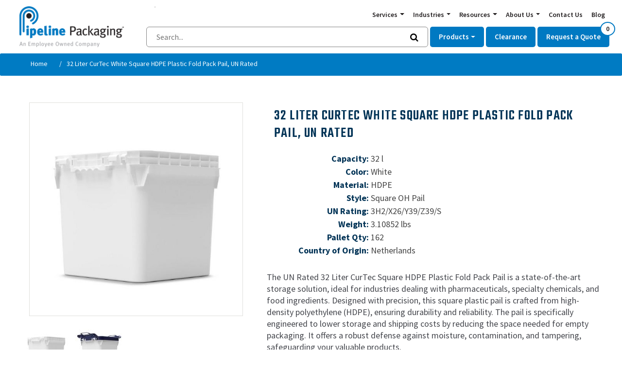

--- FILE ---
content_type: text/html; charset=utf-8
request_url: https://www.pipelinepackaging.com/32-liter-curtec-white-square-hdpe-plastic-fold-pack-pail-un-rated
body_size: 31654
content:
<!DOCTYPE html><html lang="en" dir="ltr" class="html-product-details-page"><head><style>.async-hide{opacity:0!important}</style><script>(function(n,t,i,r,u,f,e){t.className+=" "+i;f.start=1*new Date;f.end=e=function(){t.className=t.className.replace(RegExp(" ?"+i),"")};(n[r]=n[r]||[]).hide=f;setTimeout(function(){e();f.end=null},u);f.timeout=u})(window,document.documentElement,"async-hide","dataLayer",4e3,{"GTM-T5DXT83":!0})</script><title>32 Liter CurTec White Square HDPE Plastic Fold Pack Pail, UN Rated. Pipeline Packaging</title><meta charset="UTF-8"><meta name="description" content="This 32 Liter CurTec Square HDPE Plastic Fold Pack Pail, is perfect for pharmaceuticals, chemicals, and food ingredients. Offering an 8.5-gallon capacity, low moisture vapor transmission, UN certification, and a tamper-evident design. Tapered for efficient storage, with a fold-to-close mechanism for enhanced security. Dark blue lid sold separately. Ideal for businesses needing durable, space-saving packaging solutions. Contact Pipeline Packaging for support and guidance."><meta name="keywords" content="32 liter curtec white square hdpe plastic fold pack pail un rated"><meta name="generator" content="nopCommerce"><meta name="viewport" content="width=device-width, initial-scale=1"><script>(function(n,t,i,r,u){n[r]=n[r]||[];n[r].push({"gtm.start":(new Date).getTime(),event:"gtm.js"});var e=t.getElementsByTagName(i)[0],f=t.createElement(i),o=r!="dataLayer"?"&l="+r:"";f.async=!0;f.src="https://www.googletagmanager.com/gtm.js?id="+u+o;e.parentNode.insertBefore(f,e)})(window,document,"script","dataLayer","GTM-T5DXT83")</script><noscript><img src="https://www.webtraxs.com/webtraxs.php?id=wt-5b68e2b6-4923-4dbc-ae8d-fa77baf08a5e&amp;st=img" alt=""></noscript><meta property="og:type" content="product"><meta property="og:title" content="32 Liter CurTec White Square HDPE Plastic Fold Pack Pail, UN Rated"><meta property="og:description" content="This 32 Liter CurTec Square HDPE Plastic Fold Pack Pail, is perfect for pharmaceuticals, chemicals, and food ingredients. Offering an 8.5-gallon capacity, low moisture vapor transmission, UN certification, and a tamper-evident design. Tapered for efficient storage, with a fold-to-close mechanism for enhanced security. Dark blue lid sold separately. Ideal for businesses needing durable, space-saving packaging solutions. Contact Pipeline Packaging for support and guidance."><meta property="og:image" content="https://www.pipelinepackaging.com/images/thumbs/0032055_32-liter-curtec-white-square-hdpe-plastic-fold-pack-pail-un-rated_550.jpeg"><meta property="og:image:url" content="https://www.pipelinepackaging.com/images/thumbs/0032055_32-liter-curtec-white-square-hdpe-plastic-fold-pack-pail-un-rated_550.jpeg"><meta property="og:url" content="https://www.pipelinepackaging.com/32-liter-curtec-white-square-hdpe-plastic-fold-pack-pail-un-rated"><meta property="og:site_name" content="Pipeline Packaging"><meta property="twitter:card" content="summary"><meta property="twitter:site" content="Pipeline Packaging"><meta property="twitter:title" content="32 Liter CurTec White Square HDPE Plastic Fold Pack Pail, UN Rated"><meta property="twitter:description" content="This 32 Liter CurTec Square HDPE Plastic Fold Pack Pail, is perfect for pharmaceuticals, chemicals, and food ingredients. Offering an 8.5-gallon capacity, low moisture vapor transmission, UN certification, and a tamper-evident design. Tapered for efficient storage, with a fold-to-close mechanism for enhanced security. Dark blue lid sold separately. Ideal for businesses needing durable, space-saving packaging solutions. Contact Pipeline Packaging for support and guidance."><meta property="twitter:image" content="https://www.pipelinepackaging.com/images/thumbs/0032055_32-liter-curtec-white-square-hdpe-plastic-fold-pack-pail-un-rated_550.jpeg"><meta property="twitter:url" content="https://www.pipelinepackaging.com/32-liter-curtec-white-square-hdpe-plastic-fold-pack-pail-un-rated"><link rel="stylesheet" href="https://fonts.googleapis.com/css?family=Source+Sans+Pro:400,500,600,700|Teko:400,500,600,700"><link rel="stylesheet" href="https://cdn.jsdelivr.net/npm/bootstrap@4.6.1/dist/css/bootstrap.min.css"><link rel="stylesheet" href="/css/duv9oavirw6gb8i_5c3czw.styles.css?v=AMkvYdKT9IqAFybdmmG5Z30rBbk"><link rel="canonical" href="https://www.pipelinepackaging.com/32-liter-curtec-white-square-hdpe-plastic-fold-pack-pail-un-rated"><link rel="apple-touch-icon" sizes="57x57" href="/Themes/pipelinepackaging/content/images/apple-touch-icon-57x57.png"><link rel="apple-touch-icon" sizes="60x60" href="/Themes/pipelinepackaging/content/images/apple-touch-icon-60x60.png"><link rel="apple-touch-icon" sizes="72x72" href="/Themes/pipelinepackaging/content/images/apple-touch-icon-72x72.png"><link rel="apple-touch-icon" sizes="76x76" href="/Themes/pipelinepackaging/content/images/apple-touch-icon-76x76.png"><link rel="apple-touch-icon" sizes="114x114" href="/Themes/pipelinepackaging/content/images/apple-touch-icon-114x114.png"><link rel="apple-touch-icon" sizes="120x120" href="/Themes/pipelinepackaging/content/images/apple-touch-icon-120x120.png"><link rel="apple-touch-icon" sizes="144x144" href="/Themes/pipelinepackaging/content/images/apple-touch-icon-144x144.png"><link rel="apple-touch-icon" sizes="152x152" href="/Themes/pipelinepackaging/content/images/apple-touch-icon-152x152.png"><link rel="apple-touch-icon" sizes="180x180" href="/Themes/pipelinepackaging/content/images/apple-touch-icon-180x180.png"><link rel="icon" type="image/png" href="/Themes/pipelinepackaging/content/images/favicon-16x16.png" sizes="16x16"><link rel="icon" type="image/png" href="/Themes/pipelinepackaging/content/images/favicon-32x32.png" sizes="32x32"><link rel="icon" type="image/png" href="/Themes/pipelinepackaging/content/images/favicon-96x96.png" sizes="96x96"><link rel="icon" type="image/png" href="/Themes/pipelinepackaging/content/images/android-chrome-192x192.png" sizes="192x192"><meta name="msapplication-square70x70logo" content="/Themes/pipelinepackaging/content/images/smalltile.png"><meta name="msapplication-square150x150logo" content="/Themes/pipelinepackaging/content/images/mediumtile.png"><meta name="msapplication-wide310x150logo" content="/Themes/pipelinepackaging/content/images/widetile.png"><meta name="msapplication-square310x310logo" content="/Themes/pipelinepackaging/content/images/largetile.png"><!--[if lt IE 9]><script src="https://oss.maxcdn.com/html5shiv/3.7.2/html5shiv.min.js"></script><script src="https://oss.maxcdn.com/respond/1.4.2/respond.min.js"></script><![endif]--><meta name="google-site-verification" content="GPjW9WgS7PVKSm3gxaOeRdrI7p-SiWOEgdujHIjjlPM"><body><a href="#main" class="sr-only">Skip to Content</a><noscript><iframe src="https://www.googletagmanager.com/ns.html?id=GTM-T5DXT83" height="0" width="0" style="display:none;visibility:hidden"></iframe></noscript><div class="ajax-loading-block-window" style="display:none"></div><div id="dialog-notifications-success" title="Notification" style="display:none"></div><div id="dialog-notifications-error" title="Error" style="display:none"></div><div id="dialog-notifications-warning" title="Warning" style="display:none"></div><div id="bar-notification" class="bar-notification-container" data-close="Close"></div><!--[if lte IE 8]><div style="clear:both;height:59px;text-align:center;position:relative"><a href="http://www.microsoft.com/windows/internet-explorer/default.aspx" target="_blank"> <img src="/Themes/PipelinePackaging/Content/images/ie_warning.jpg" height="42" width="820" alt="You are using an outdated browser. For a faster, safer browsing experience, upgrade for free today."> </a></div><![endif]--><div class="master-wrapper-page"><div class="header" role="navigation"><div class="header-upper"><div class="header-links-wrapper"><div class="container-fluid"><div class="row"><div class="col-sm-12"></div><div class="col-sm-12 link--container"><div id="flyout-cart" class="flyout-cart"><div class="mini-shopping-cart"><div class="count">You have no items in your shopping cart.</div></div></div></div></div></div></div></div></div><header role="banner"><div class="header"><div class="left"><a href="/"><img src="/Themes/PipelinePackaging/Content/images/logo-pipeline-employee.png"></a></div><div class="right"><div class="navbar-toggle collapsed navbar-toggler-icon" data-toggle="collapse" data-target="#mobile-menu"></div><div class="top"><nav class="innis-top-nav"><ul class="innis-top-menu"><li class="item dropdown-plain"><span class="link dropdown-toggle" id="navbarDrop-129" role="button" data-toggle="dropdown" aria-haspopup="true" aria-expanded="false"> Services </span><ul class="dropdown-menu" aria-labelledby="navbarDrop-129"><li class="item drop-item"><a class="drop-link" href="/custom-industrial-packaging">Custom Packaging and Assembly Services</a><li class="item drop-item"><a class="drop-link" href="/package-testing-and-engineering">Engineering and Testing</a><li class="item drop-item"><a class="drop-link" href="/global-packaging-sourcing">Global Sourcing</a><li class="item drop-item"><a class="drop-link" href="/packaging-inventory-management">Inventory Management</a><li class="item drop-item"><a class="drop-link" href="/packaging-logistics">Warehousing and Logistics</a></ul><li class="item dropdown-plain"><span class="link dropdown-toggle" id="navbarDrop-135" role="button" data-toggle="dropdown" aria-haspopup="true" aria-expanded="false"> Industries </span><ul class="dropdown-menu" aria-labelledby="navbarDrop-135"><li class="item drop-item"><a class="drop-link" href="/agricultural-packaging">Agricultural, Farm, Lawn and Garden</a><li class="item drop-item"><a class="drop-link" href="/automotive-packaging">Automotive Aftermarket</a><li class="item drop-item"><a class="drop-link" href="/beverage-packaging">Beverage Packaging</a><li class="item drop-item"><a class="drop-link" href="/cannabis-packaging">Cannabis, Hemp, and CBD</a><li class="item drop-item"><a class="drop-link" href="/environmental-and-industrial-services">Environmental and Industrial Services</a><li class="item drop-item"><a class="drop-link" href="/food-packaging">Food Packaging</a><li class="item drop-item"><a class="drop-link" href="/hazmat-packaging-environmental-packaging">HAZMAT and Environmental</a><li class="item drop-item"><a class="drop-link" href="/cleaning-products-packaging">Household Chemicals and Cleaners</a><li class="item drop-item"><a class="drop-link" href="/chemical-packaging">Industrial Chemicals and Cleaners</a><li class="item drop-item"><a class="drop-link" href="/can-packaging">Liquors, Spirits, Wines and Beers</a><li class="item drop-item"><a class="drop-link" href="/medical-packaging">Medical and Scientific</a><li class="item drop-item"><a class="drop-link" href="/paint-packaging">Paints, Coatings, Adhesives and Inks</a><li class="item drop-item"><a class="drop-link" href="/wholesale-cosmetic-packaging">Personal Health and Beauty</a><li class="item drop-item"><a class="drop-link" href="/veterinary-packaging">Pet and Vet</a></ul><li class="item dropdown-plain"><span class="link dropdown-toggle" id="navbarDrop-147" role="button" data-toggle="dropdown" aria-haspopup="true" aria-expanded="false"> Resources </span><ul class="dropdown-menu" aria-labelledby="navbarDrop-147"><li class="item drop-item"><a class="drop-link" href="/pipeline-packaging-catalogs">Pipeline Packaging Catalogs</a><li class="item drop-item"><a class="drop-link" href="/industry-links">Industry links</a><li class="item drop-item"><a class="drop-link" href="/sustainable-packaging">Sustainable Packaging</a><li class="item drop-item"><a class="drop-link" href="/un-markings-for-hazardous-materials">UN Markings for Hazardous Materials</a><li class="item drop-item"><a class="drop-link" href="/bottle-closures-cap-liners-guide">Bottle Closures and Cap Liners Guide</a><li class="item drop-item"><a class="drop-link" href="/cap-and-neck-finishes">Cap and Neck Finishes</a><li class="item drop-item"><a class="drop-link" href="/closing-tool-repair-and-loan">Closing Tool Repair and Loan</a><li class="item drop-item"><a class="drop-link" href="/f-style-metal-cans">F-Style Metal Cans</a><li class="item drop-item"><a class="drop-link" href="/interior-coatings-linings-for-steel-pails-and-drums">Interior Coatings/Linings for Steel Pails and Drums</a></ul><li class="item dropdown-plain"><span class="link dropdown-toggle" id="navbarDrop-154" role="button" data-toggle="dropdown" aria-haspopup="true" aria-expanded="false"> About Us </span><ul class="dropdown-menu" aria-labelledby="navbarDrop-154"><li class="item drop-item"><a class="drop-link" href="/about-pipeline">About Pipeline</a><li class="item drop-item"><a class="drop-link" href="https://75a8076a.flowpaper.com/PipelineCapabilitiesBrochureMay2024Update/">Our Capabilities</a><li class="item drop-item"><a class="drop-link" href="/careers-2">Careers</a><li class="item drop-item"><a class="drop-link" href="/esop">Employee Stock Ownership Plan</a><li class="item drop-item"><a class="drop-link" href="/faqs">FAQs</a><li class="item drop-item"><a class="drop-link" href="/leadership-team">Leadership Team</a><li class="item drop-item"><a class="drop-link" href="/our-people">Good People at the Core</a><li class="item drop-item"><a class="drop-link" href="/our-promise">Our Promise</a><li class="item drop-item"><a class="drop-link" href="/pipeline-locations">Pipeline Locations</a><li class="item drop-item"><a class="drop-link" href="/iso-certification">ISO Certificate</a><li class="item drop-item"><a class="drop-link" href="/terms-conditions-of-sale">Terms &amp; Conditions of Sale</a></ul><li class="item"><a class="link" href="/contactus">Contact Us</a><li class="item"><a class="link" href="/blog">Blog</a></ul></nav></div><div class="bottom"><form method="get" class="header-search-form" action="/search-results"><div class="header-search-bar-wrapper"><input name="query" type="search" placeholder="Search..." class="headerSearchBox" autocomplete="off"> <button type="submit" class="headerSearchBoxBtn"><i class="fa fa-search"></i></button></div></form><nav class="innis-main-nav"><ul class="innis-main-menu"><li class="item"><span class="link dropdown-toggle" id="navbarDrop-127" data-toggle="dropdown" aria-haspopup="true" aria-expanded="false"> Products </span><div class="dropdown-menu category-menu" onclick="event.stopPropagation()" aria-labelledby="navbarDrop-127"><div class="container-fluid"><ul class="row"><li class="col col-6 col-md-4 col-lg-2 drop-item"><div class="col-wrapper"><div class="hide-on-home-page"><h2 class="text-center"><img class="img-fluid" style="display:block;margin-left:auto;margin-right:auto" src="/Images/uploaded/category/bottles-header.jpg" alt="Grouping of bottles" width="1000" height="375"></h2><h2 class="lead text-center">Bottles and Jars</h2><p><strong>Wholesale Bottles and Jars from a Global Network of Distributors</strong><p>For over three decades, Pipeline Packaging has been a leading distributor of wholesale bottles and jars. Our people bring the knowledge and experience to help you overcome any wholesale bottle and jar packaging and shipping challenge, especially since Pipeline is an employee-owned company. Because Pipeline Packaging has a distributor network of over 300 global sources, we can offer you wholesale bottles and jars with competitive pricing and a breadth of choice. Unlike manufacturers, we provide a great deal of flexibility through our core services, allowing you to customize and custom-palletize your bottle or jar order. We also offer just-in-time delivery, custom packaging design, hazardous material shipping, and much more.<p>Our wide selection of aluminum, glass and plastic containers provides the solution you seek. And if you don’t find what you need, call our team of experts who can customize an order and find unique solutions from our distributor network. Customers with larger orders can take advantage of deeply discounted wholesale pricing, and all customers receive fast shipping. You can trust Pipeline Packaging to fulfill your wholesale bottles and jars requirements no matter what industry.<p><strong>Bottles</strong><p>Whether you need <a href="https://www.pipelinepackaging.com/pharmaceuticalnutraceutical">pharmaceutical glass</a>, <a href="https://www.pipelinepackaging.com/Foods-and-Flavorings">food-grade packaging</a> or <a href="https://www.pipelinepackaging.com/Industrial-Chemicals-and-Cleaners">industrial </a>containers, Pipeline Packaging has access to thousands of bottle options.  From Boston Rounds, sauce bottles, honey bear bottles, F-Styles, beer bottles, and many more. Our material option of aluminum, glass and plastic expands the list of options significantly.<p>No Matter what you’re putting in those bottles, you can be sure to find a compatible material with our <a href="https://www.pipelinepackaging.com/chemical-resistance-guide">Chemical Resistance Guide</a>.  We also stock different color options for those that need an opaquer bottle for UV protection or want a clearer option for product display. Find the right fit by shopping our extensive inventory of bottles.<p><strong>Jars</strong><p>From small glass jars carrying honey and mayo to wide-mouth plastic jars for the healthcare industry, Pipeline Packaging has a wide selection of jars.<p>Select from multiple styles and customizable options:<ul><li>Plastic: Our plastic options include PP Plastic Jars (Polypropylene), HDPE Plastic Jars (High-Density Polyethylene), PVC Plastic Jars (Polyvinyl Chloride), and PET Plastic Jars (Polyethylene Terephthalate).<li>Glass: Our glass options include French square, economy, straight-sided, paragon, and mason jars.<li>Aluminum</ul><p>Our vast inventory of wholesales bottles and jars is provided below. Once you’ve found what you’re seeking, add it to our Get a Quote cart and one of our team members will be in touch quickly.</div><div id="carousel-9bvehyt837" class="carousel slide carousel-fade mb-4 hide-on-category-page" data-ride="carousel" data-interval="3000" data-pause="false"><div class="carousel-inner"><div class="carousel-item active"><a href="/bottles-jars"><img class="w-100 d-block rounded-circle" src="/images/uploaded/product-bottles-1.jpg" alt="Slide Image"></a></div><div class="carousel-item"><a href="/bottles-jars"><img class="w-100 d-block rounded-circle" src="/images/uploaded/product-bottles-2.jpg" alt="Slide Image"></a></div></div></div><div class="content hide-on-category-page"><p>Including both glass and plastic options, Pipeline has bottles and jars for any application. Common options include pharmaceutical glass, food grade packaging and industrial containers.</div><div class="title"><a href="/bottles-jars" style="color:#000;font-size:16px;font-weight:700">Bottles &amp; Jars</a></div><ul class="sub-items"><li class="item"><a class="drop-link" href="/aluminum-bottles">Aluminum Bottles</a><li class="item"><a class="drop-link" href="/glass-bottles-jars">Glass Bottles &amp; Jars</a><li class="item"><a class="drop-link" href="/plastic-bottles-jars">Plastic Bottles &amp; Jars</a></ul></div><li class="col col-6 col-md-4 col-lg-2 drop-item"><div class="col-wrapper"><div class="hide-on-home-page"><p><img class="img-fluid" src="/Images/uploaded/category/cans-header.jpg" alt="cans header" width="1000" height="384"><h2 class="lead text-center">Plastic Cans, Metal Cans, and Overseal Rings</h2><p><strong>Wholesale Metal and Plastic Cans from a Global Network of Distributors</strong><p>For over 30 years, Pipeline Packaging has been a leading distributor of wholesale metal and plastic cans. Our team brings the expertise to help you find the perfect container for your needs.<p>Our extensive inventory includes of metal and plastic cans, tins, and containers. Designed for flexibility, we provide just-in-time delivery, custom packaging, and palletizing to meet your specific requirements. Our expert team can leverage our global distributor network to source specialized or uncommon packaging solutions tailored to your needs.<p>Enjoy competitive wholesale pricing and fast shipping on every order. Pipeline Packaging proudly serves industries of all kinds, offering the flexibility and convenience that manufacturers can’t match. Beyond distribution, we provide a range of value-added services, including custom packaging design, hazardous material shipping solutions, package engineering, and more.<p>Trust Pipeline Packaging to deliver the metal and plastic can solutions your business needs. Call us today to learn more or explore our extensive product selection online!<section id="metal-plastic-cans"><h2>Metal and Plastic Cans</h2><p>Metal cans are essential in industries such as automotive, paint, and coatings. Pipeline Packaging offers an extensive selection, including metal paint cans, F-Style cans, hybrid round cans, and aluminum cans—perfect for a variety of uses, even contributing to 60% of total beer sales. Whatever your industry, you’ll find a packaging solution in our vast inventory.<ul><li><strong>Metal Cans:</strong> High-quality options for durable and reliable packaging across industries.<li><strong>Plastic Cans:</strong> One of the largest inventories of wholesale plastic cans, featuring materials like HDPE, PET, and PVC to suit your specific needs. For application details, explore our <a href="/resources/plastic-cans">online resources</a> or contact our experts for personalized assistance.</ul><p>Pipeline Packaging is a dependable supplier for all your packaging needs. For specialized items, like aluminum cans that dominate the beverage industry, we’ve helped customers secure reliable supply chains.&nbsp;<p>With Pipeline Packaging, you’ll experience unmatched reliability and service.&nbsp;<p>When your audience sees your brand’s packaging, it should be love at first sight. Let our experts help you choose from an extensive range of metal and plastic cans to elevate your product’s presentation.</section><p>&nbsp;</div><div id="carousel-9bvehyt837" class="carousel slide carousel-fade mb-4 hide-on-category-page" data-ride="carousel" data-interval="3000" data-pause="false"><div class="carousel-inner"><div class="carousel-item active"><a href="/cans"><img class="w-100 d-block rounded-circle" src="/images/uploaded/product-cans-1.jpg" alt="Slide Image"></a></div><div class="carousel-item"><a href="/cans"><img class="w-100 d-block rounded-circle" src="/images/uploaded/product-cans-2.jpg" alt="Slide Image"></a></div></div></div><div class="content hide-on-category-page"><p>Metal and hybrid plastic cans are a mainstay in the automotive and coatings industries. We have metal paint cans, f-style cans, hybrid round cans, aluminum cans and more.</div><div class="title"><a href="/cans" style="color:#000;font-size:16px;font-weight:700">Cans</a></div><ul class="sub-items"><li class="item"><a class="drop-link" href="/plastic-cans">Plastic Cans</a><li class="item"><a class="drop-link" href="/metal-cans">Metal Cans</a><li class="item"><a class="drop-link" href="/can-accessories">Can Accessories</a><li class="item"><a class="drop-link" href="/can-lids-covers">Can Lids &amp; Covers</a></ul></div><li class="col col-6 col-md-4 col-lg-2 drop-item"><div class="col-wrapper"><div class="hide-on-home-page"><p><img class="img-fluid" src="/Images/uploaded/category/closures-all.jpg" alt="closures header image" width="1000" height="384"><h2 class="text-center lead">Caps, Pumps and Sprayers</h2><p><strong>Bulk Caps, Pumps and Sprayers from a Leading Team of Experts</strong><p>For over 30 years, Pipeline Packaging has been a leading distributor of bulk caps, pumps, and sprayers. Our experienced team is dedicated to helping you find options that meet your precise specifications.<p>We offer a wide selection of caps, pumps, and sprayers, inventoried for just-in-time delivery, and custom-designed options when necessary. If you don’t find what you need on our website, our experts can engineer a solution or leverage our network of over 300 distributors to find what you require.<p><strong>Caps and Lid Closures</strong><p>Closures are critical in packaging, affecting the product's styling, dispensing method, and protection level. Pipeline Packaging’s experts will guide you through testing closures with both the package and product to ensure compatibility. For a helpful guide to selecting the correct <a href="https://www.pipelinepackaging.com/bottle-closures-cap-liners-guide">closures and liners</a>, click here.<p>Find a broad selection, from plastic caps and lid closures to metal facets and plugs, with safety features like screw caps, tamper-proof seals, and sealed-for-your-protection options. Unsure of the correct size and "twist" for your closure? Click here for our <a href="https://www.pipelinepackaging.com/cap-and-neck-finishes">cap and neck finishes guide</a>.<p><strong>Sprayers</strong><p>Mist and trigger sprayers are ideal for dispensing a variety of products and are useful in the agricultural, lawn and garden, automotive, and household cleaner industries. Whether you need fine mist, chemical resistance, or trigger sprayers, Pipeline Packaging has you covered. Discover the benefits of trigger spray bottles <a href="https://www.pipelinepackaging.com/the-benefits-of-trigger-spray-bottles-for-packaging-products">here</a>.<p><strong>Pumps</strong><p>Lotion and foamer pumps are perfect for the <a href="https://www.pipelinepackaging.com/wholesale-cosmetic-packaging">health and beauty industry</a>. They provide even distribution without handling or opening the bottle, reducing mess. Foamer pumps offer numerous benefits, including improved product lifespan. Learn more about the benefits of foamer pumps <a href="https://www.pipelinepackaging.com/3-ways-foamer-pumps-improve-the-user-experience-for-cleaning-and-hba-products">here</a>.</div><div id="carousel-9bvehyt837" class="carousel slide carousel-fade mb-4 hide-on-category-page" data-ride="carousel" data-interval="3000" data-pause="false"><div class="carousel-inner"><div class="carousel-item active"><a href="/caps-pumps-sprayers"><img class="w-100 d-block rounded-circle" src="/images/uploaded/product-sprays-1.jpg" alt="Slide Image"></a></div><div class="carousel-item"><a href="/caps-pumps-sprayers"><img class="w-100 d-block rounded-circle" src="/images/uploaded/product-sprays-2.jpg" alt="Slide Image"></a></div></div></div><div class="content hide-on-category-page"><p>Our selection includes mist and trigger sprayers, perfect for the agricultural, lawn and garden, automotive, and household cleaner industries, as well as lotion and foam pumps, ideal for the health and beauty industry. Additionally, we offer metal and plastic closures with various safety features.</div><div class="title"><a href="/caps-pumps-sprayers" style="color:#000;font-size:16px;font-weight:700">Caps, Pumps, &amp; Sprayers</a></div><ul class="sub-items"><li class="item"><a class="drop-link" href="/caps-closures">Caps &amp; Closures</a><li class="item"><a class="drop-link" href="/dispensing-pumps-2">Dispensing Pumps</a><li class="item"><a class="drop-link" href="/sprayers">Sprayers</a></ul></div><li class="col col-6 col-md-4 col-lg-2 drop-item"><div class="col-wrapper"><div class="hide-on-home-page"><p><img src="/images/uploaded/Landing Pages/Plastic Drums/Drum Family 4 with Tote.jpg" alt="drum grouping " width="1000" height="384"><h2 class="lead text-center">Drums and IBC Totes</h2><p><strong>Leading Distributor of Steel, Plastic and Fiber Drums and IBC Totes</strong><p>Pipeline Packaging — an employee-owned company — has been a leading distributor of steel, plastic and fiber drums and IBC totes for more than 30 years. When you need large-volume packaging designed to protect your product, customers and the environment, Pipeline provides drums and totes for food processing to hazardous materials. Shop our full line of IBC totes and drums that vary by material, size, and configuration.<p>Need help? Contact our team of experts who will work with you to determine if your best option is metal, plastic, or fiber. We will also help you find the right size and specification.<p><strong>Drums</strong><p>Whether you need steel drums, plastic drums or fiber drums, let us be your preferred source for <a href="https://www.pipelinepackaging.com/Industrial-Chemicals-and-Cleaners">industrial</a> and <a href="https://www.pipelinepackaging.com/Foods-and-Flavorings">food-grade </a>drums. Check out our new or reconditioned drum options.<p>Also, when considering your drum options, do not overlook your steel fittings. If you need to attain a specific UN rating or your product is incompatible with plastic packaging, there are a few notable factors that play a key role in <a href="https://www.pipelinepackaging.com/three-factors-to-identify-the-right-steel-fittings-for-your-drums-and-pails">making sure your steel fittings are perfect for your products</a>.<p><strong>Totes</strong><p>Totes or Intermediate Bulk Containers (IBC) offer a pallet mounted industrial grade container suitable for handling most chemicals, ingredients, oils, wastes, fluids, solids, and semi-solids. The UN-Rated container is stackable and moved easily with a pallet jack or forklift. Pipeline Packaging’s tote product line sizes range from 120 to 550 gallons, with the most common configurations being 275 and 330 gallons. Totes are a great alternative to traditional plastic and steel drums.<p>The interior bottle or liner is constructed of high-density polyethylene (HDPE), a strong and durable thermoplastic. UV-inhibited resin additives are also available in some configurations. The exterior cage made from quality galvanized steel that resists corrosion, rust, and other physical impacts.<p>Reconditioned and remanufactured totes are a more economical option that is also environmentally responsible:<ul><li>Reconditioned totes consist of a previously used inside bottle, cage, and pallet. The bottle is washed out prior to re-sale, making it ideal for agricultural and waste disposal industries where a new container is not always a requirement.<li>Remanufactured totes (also known as “re-bottled”) consist of a brand-new bottle with a used pallet and cage.</ul><p>Take advantage of deeply discounted bulk pricing. All customers receive the highest attention and fast shipping. No matter what type of packaging, you can expect Pipeline to fulfill your steel, plastic and fiber drum or IBC tote order efficiently and effectively. Unlike manufacturers, as a distributor, we provide a great deal of flexibility in fulfilling your order requirements. We also offer hazardous material shipping, custom packaging design, package engineering and many more services.</div><div id="carousel-9bvehyt837" class="carousel slide carousel-fade mb-4 hide-on-category-page" data-ride="carousel" data-interval="3000" data-pause="false"><div class="carousel-inner"><div class="carousel-item active"><a href="/drums-ibc-totes"><img class="w-100 d-block rounded-circle" src="/images/uploaded/product-drums-1.jpg" alt="Slide Image"></a></div><div class="carousel-item"><a href="/drums-ibc-totes"><img class="w-100 d-block rounded-circle" src="/images/uploaded/product-drums-2.jpg" alt="Slide Image"></a></div></div></div><div class="content hide-on-category-page"><p>Pipeline has a range of steel, plastic and fiber drums and totes for industrial and food-grade applications. We can also provide any steel fittings if, for example, you need to attain a specific UN rating.</div><div class="title"><a href="/drums-ibc-totes" style="color:#000;font-size:16px;font-weight:700">Drums &amp; IBC Totes</a></div><ul class="sub-items"><li class="item"><a class="drop-link" href="/drum-ibc-tote-accessories">Drum &amp; IBC Tote Accessories</a><li class="item"><a class="drop-link" href="/steel-drums-3">Steel Drums</a><li class="item"><a class="drop-link" href="/plastic-drums-3">Plastic Drums</a><li class="item"><a class="drop-link" href="/fiber-drums-3">Fiber Drums</a><li class="item"><a class="drop-link" href="/ibc-totes">IBC Totes</a></ul></div><li class="col col-6 col-md-4 col-lg-2 drop-item"><div class="col-wrapper"><div class="hide-on-home-page"><p><img class="img-fluid" src="/images/uploaded/category/Pail-&amp;-Tubs-header.jpg" alt="pails pipeline packaging" width="802" height="384"><h2 class="text-center">Pails &amp; Tubs</h2><p><strong>Pails and Tubs from a Network of Over 300 Manufacturers</strong><p>For over three decades, Pipeline Packaging has leveraged a distributor network of over 300 global sources. It allows us to offer you wholesale pails and tubs with competitive pricing and a breadth of choice. Unlike manufacturers, we provide a great deal of flexibility through our core services, which allow you to custom-package and custom-palletize your pails and tubs to your exact specifications. We also offer just-in-time delivery, custom packaging design, hazardous material shipping, and much more.<p>Our wide selection of pails and tubs will provide the solution you seek. And if you don’t find what you need, call our team of experts who can customize an order and find unique solutions from our distributor network. Customers with larger orders can take advantage of deeply discounted wholesale pricing, and all customers receive fast shipping. You can trust Pipeline Packaging to fulfill your pail and tub requirements no matter what industry.<p><strong>Pails</strong><p>We recognize plastic and steel pails are necessary in the packaging industry. Choose from a variety of materials, shapes, colors, carrying capacities, and linings, as well as the various <a href="https://www.pipelinepackaging.com/un-markings-for-hazardous-materials">UN specifications</a>. What your pail is lined with is important, too. Click here for a comprehensive guide on <a href="https://www.pipelinepackaging.com/interior-coatings-linings-for-steel-pails-and-drums">interior coatings and linings for steel pails</a>.<p>Pipeline has everything from HDPE pails and covers, tight head steel pails, open head steel pails, lug covers, ring seal covers, and more. Both UN-Rated and regular pails are available in sizes ranging from 1 to 7 gallons and are available by the pallet.<p><strong>Tubs</strong><p>Plastic tubs can be used in a variety of ways due to their secure closures and sturdiness. Everything from hazardous material to food can be stored in plastic tubs. From 4-ounce to 1-gallon in various colors and resins, our tubs come in a range of styles beyond the standard such as Flex-Off, Ring Lok, and Vapor Lok. Choose from a selection of plastic resin types and color options. Check out our handy Chemical Resistance Guide to ensure you get the right pail or tub for your product.<p>Take advantage of deeply discounted bulk pricing. All customers receive the highest attention and fast shipping. No matter what type of packaging, you can expect Pipeline to fulfill your pail or tub order efficiently and effectively. Unlike manufacturers, as a distributor, we provide great flexibility in fulfilling your order requirements. We also offer hazardous material shipping, custom packaging design, package engineering, and many more services.</p><br><br></div><div id="carousel-9bvehyt837" class="carousel slide carousel-fade mb-4 hide-on-category-page" data-ride="carousel" data-interval="3000" data-pause="false"><div class="carousel-inner"><div class="carousel-item active"><a href="/pails-tubs"><img class="w-100 d-block rounded-circle" src="/images/uploaded/product-pales-1.jpg" alt="Slide Image"></a></div><div class="carousel-item"><a href="/pails-tubs"><img class="w-100 d-block rounded-circle" src="/images/uploaded/product-pales-2.jpg" alt="Slide Image"></a></div></div></div><div class="content hide-on-category-page"><p>Find everything from HDPE pails and covers, tight head steel pails, open head steel pails, lug covers, ring seal covers, and more.</div><div class="title"><a href="/pails-tubs" style="color:#000;font-size:16px;font-weight:700">Pails &amp; Tubs</a></div><ul class="sub-items"><li class="item"><a class="drop-link" href="/tubs-2">Tubs</a><li class="item"><a class="drop-link" href="/plastic-pails-2">Plastic Pails</a><li class="item"><a class="drop-link" href="/steel-pails-3">Steel Pails</a><li class="item"><a class="drop-link" href="/pail-tub-accessories">Pail &amp; Tub Accessories</a></ul></div><li class="col col-6 col-md-4 col-lg-2 drop-item"><div class="col-wrapper"><div class="hide-on-home-page"><p><img class="img-fluid" src="/images/uploaded/about-us/drum-liner.jpg" alt="Specialty &amp; Industrial Packaging Solutions" width="802" height="384"><h2 class="text-center">Specialty &amp; Industrial Packaging Solutions</h2><p><strong>Explore Specialty Packaging Solutions Built for Unique Challenges</strong><p>At Pipeline Packaging, we go beyond bottles and cans to offer a diverse selection of specialized packaging designed to meet complex industrial needs. From hazmat compliance to bulk material handling, our expanded offerings help ensure safe storage, transport, and regulatory adherence. Browse our categories below to find the right solution tailored to your operations.<p><strong><a href="https://www.pipelinepackaging.com/box-drum-pail-liners">Box Liners, Drum Liners, and Pail Liners</a></strong><p><strong>Protect Your Containers and Contents with Reliable Liners.</strong><p>Extend the life of your packaging while minimizing contamination and cleanup. Our liners for boxes, drums, and pails create a clean barrier between contents and container, making them ideal for chemicals, powders, pastes, and more. Click to see our <strong><a href="https://www.pipelinepackaging.com/box-drum-pail-liners">Box Liners, Drum Liners, and Pail Liners</a></strong>.<p><strong><a href="https://www.pipelinepackaging.com/cubic-yard-boxes/" target="_blank" rel="noopener">Cubic Yard Boxes</a></strong><p><strong>Bulk Storage Boxes Designed for Tough Tasks</strong><p>Perfect for shipping or storing heavy and irregular loads, our cubic yard boxes provide a durable, cost-effective solution for industrial and environmental use. Their heavy-duty construction offers stability and strength when you need it most. View the right heavy-duty Cubic Yard Box required<strong> </strong><a href="https://www.pipelinepackaging.com/cubic-yard-boxes/" target="_blank" rel="noopener"><strong>here.</strong></a><p><strong><a href="https://www.pipelinepackaging.com/cubitainer/" target="_blank" rel="noopener">Cubitainers</a>®</strong><p><strong data-start="1422" data-end="1483">Flexible Packaging That Delivers Rigidity and Versatility</strong><br data-start="1483" data-end="1486">Cubitainers® combine the benefits of a rigid bottle with the convenience of a collapsible design. Lightweight and space-saving, these containers are ideal for liquids in tight storage or shipping situations.<br>The Cubitainer is a rigid packaging alternative that can promote sustainability while reducing transportation and storage costs. Find Pipeline's alternative rigid packaging <strong><a href="https://www.pipelinepackaging.com/cubitainer/" target="_blank" rel="noopener">here</a></strong>.<p><strong><a href="https://www.pipelinepackaging.com/hazmat-safety/" target="_blank" rel="noopener">Hazmat &amp; Safety Packaging</a></strong><p><strong>UN Certified Packaging for Hazardous Materials</strong><br>Compliant packaging is essential when shipping hazardous materials. With over 30 years of experience, Pipeline Packaging offers UN-certified solutions engineered for safe, regulation-compliant transport. Whether you need a .5 oz vial or a 55-gallon drum, we can help identify or design the packaging to meet your exact safety and regulatory needs. We can help <strong><a href="https://www.pipelinepackaging.com/hazmat-safety" target="_blank" rel="noopener">navigate</a></strong> the selection process or engineer the right packaging for each customer’s distinct needs.<p><a href="https://www.pipelinepackaging.com/hazmat-safety" target="_blank" rel="noopener"><strong>Environmental &amp; Industrial Services Packaging</strong></a><p data-start="177" data-end="440"><strong>Solutions for Spill Containment, Waste Disposal, and Remediation</strong><br>Pipeline Packaging offers a wide range of compliant packaging for managing hazardous and non-hazardous materials. From UN-rated drums and salvage containers to liners, IBCs, and vermiculite, we help support safe, efficient environmental and industrial operations.<strong> <a href="https://www.pipelinepackaging.com/hazmat-safety" target="_blank" rel="noopener">Explore</a></strong> reliable packaging built for cleanup, transport, and compliance.<p data-start="177" data-end="440">&nbsp;<strong data-start="112" data-end="128">Benefit from</strong> competitive bulk pricing and fast, reliable shipping on every order. As a distributor, Pipeline Packaging offers unmatched flexibility, whether you need pails, tubs, liners, or specialty containers. We go beyond standard packaging with services including hazardous material shipping, spill remediation, custom packaging design, and expert package engineering. Count on Pipeline to deliver tailored solutions with the attention and responsiveness your business deserves.</div><p><br><br><div id="carousel-9bvehyt837" class="carousel slide carousel-fade mb-4 hide-on-category-page" data-ride="carousel" data-interval="3000" data-pause="false"><div class="carousel-inner"><div class="carousel-item active"><a href="https://www.pipelinepackaging.com/more-packaging"><img class="w-100 d-block rounded-circle" src="/images/uploaded/Landing Pages/Specialty/97546_no-markings-200_200.jpg" alt="Slide Image" width="1000" height="1000"></a></div><div class="carousel-item active"><a href="https://www.pipelinepackaging.com/more-packaging"><img class="w-100 d-block rounded-circle" src="/images/uploaded/Landing Pages/Specialty/50334-200_200.jpg" alt="Slide Image" width="1000" height="1000"></a></div></div></div><div class="content hide-on-category-page"><p>We go beyond standard packaging with services including hazardous material shipping, aid in spill remediation, custom packaging design, and expert package engineering.</div><div class="title"><a href="/more-packaging" style="color:#000;font-size:16px;font-weight:700">Specialty &amp; Industrial</a></div><ul class="sub-items"><li class="item"><a class="drop-link" href="/packaging-accessories">Packaging Accessories</a><li class="item"><a class="drop-link" href="/box-drum-pail-liners">Box, Drum, &amp; Pail Liners</a><li class="item"><a class="drop-link" href="/bulk-bags">Bulk Bags</a><li class="item"><a class="drop-link" href="/cubic-yard-boxes">Cubic Yard Boxes</a><li class="item"><a class="drop-link" href="/cubitainer">Cubitainers</a><li class="item"><a class="drop-link" href="/hazmat-safety">Hazmat &amp; Safety</a><li class="item"><a class="drop-link" href="/caulk-soft-tubes">Caulk &amp; Soft Tubes</a><li class="item"><a class="drop-link" href="/blankets-heaters-and-coolers">Temperature Control</a></ul></div></ul></div></div><li class="item"><a class="link" href="/clearance">Clearance</a><li class="item request-quote"><a class="link" href="/request-a-quote">Request a Quote<span class="quote-qty-wrapper"><span class="quote-qty">0</span></span></a></ul></nav></div></div></div><div class="header-margin"></div><div class="mobile-menu" id="mobile-menu"><form method="get" class="header-search-form" action="/search-results"><div class="header-search-bar-wrapper"><input name="query" type="search" placeholder="Search..." class="headerSearchBox" autocomplete="off"> <button type="submit" class="headerSearchBoxBtn"><i class="fa fa-search"></i></button></div></form><nav class="innis-main-nav"><ul class="innis-main-menu"><li class="item"><span class="link dropdown-toggle" id="navbarDrop-127" data-toggle="dropdown" aria-haspopup="true" aria-expanded="false"> Products </span><div class="dropdown-menu category-menu" onclick="event.stopPropagation()" aria-labelledby="navbarDrop-127"><div class="container-fluid"><ul class="row"><li class="col col-6 col-md-4 col-lg-2 drop-item"><div class="col-wrapper"><div class="hide-on-home-page"><h2 class="text-center"><img class="img-fluid" style="display:block;margin-left:auto;margin-right:auto" src="/Images/uploaded/category/bottles-header.jpg" alt="Grouping of bottles" width="1000" height="375"></h2><h2 class="lead text-center">Bottles and Jars</h2><p><strong>Wholesale Bottles and Jars from a Global Network of Distributors</strong><p>For over three decades, Pipeline Packaging has been a leading distributor of wholesale bottles and jars. Our people bring the knowledge and experience to help you overcome any wholesale bottle and jar packaging and shipping challenge, especially since Pipeline is an employee-owned company. Because Pipeline Packaging has a distributor network of over 300 global sources, we can offer you wholesale bottles and jars with competitive pricing and a breadth of choice. Unlike manufacturers, we provide a great deal of flexibility through our core services, allowing you to customize and custom-palletize your bottle or jar order. We also offer just-in-time delivery, custom packaging design, hazardous material shipping, and much more.<p>Our wide selection of aluminum, glass and plastic containers provides the solution you seek. And if you don’t find what you need, call our team of experts who can customize an order and find unique solutions from our distributor network. Customers with larger orders can take advantage of deeply discounted wholesale pricing, and all customers receive fast shipping. You can trust Pipeline Packaging to fulfill your wholesale bottles and jars requirements no matter what industry.<p><strong>Bottles</strong><p>Whether you need <a href="https://www.pipelinepackaging.com/pharmaceuticalnutraceutical">pharmaceutical glass</a>, <a href="https://www.pipelinepackaging.com/Foods-and-Flavorings">food-grade packaging</a> or <a href="https://www.pipelinepackaging.com/Industrial-Chemicals-and-Cleaners">industrial </a>containers, Pipeline Packaging has access to thousands of bottle options.  From Boston Rounds, sauce bottles, honey bear bottles, F-Styles, beer bottles, and many more. Our material option of aluminum, glass and plastic expands the list of options significantly.<p>No Matter what you’re putting in those bottles, you can be sure to find a compatible material with our <a href="https://www.pipelinepackaging.com/chemical-resistance-guide">Chemical Resistance Guide</a>.  We also stock different color options for those that need an opaquer bottle for UV protection or want a clearer option for product display. Find the right fit by shopping our extensive inventory of bottles.<p><strong>Jars</strong><p>From small glass jars carrying honey and mayo to wide-mouth plastic jars for the healthcare industry, Pipeline Packaging has a wide selection of jars.<p>Select from multiple styles and customizable options:<ul><li>Plastic: Our plastic options include PP Plastic Jars (Polypropylene), HDPE Plastic Jars (High-Density Polyethylene), PVC Plastic Jars (Polyvinyl Chloride), and PET Plastic Jars (Polyethylene Terephthalate).<li>Glass: Our glass options include French square, economy, straight-sided, paragon, and mason jars.<li>Aluminum</ul><p>Our vast inventory of wholesales bottles and jars is provided below. Once you’ve found what you’re seeking, add it to our Get a Quote cart and one of our team members will be in touch quickly.</div><div id="carousel-9bvehyt837" class="carousel slide carousel-fade mb-4 hide-on-category-page" data-ride="carousel" data-interval="3000" data-pause="false"><div class="carousel-inner"><div class="carousel-item active"><a href="/bottles-jars"><img class="w-100 d-block rounded-circle" src="/images/uploaded/product-bottles-1.jpg" alt="Slide Image"></a></div><div class="carousel-item"><a href="/bottles-jars"><img class="w-100 d-block rounded-circle" src="/images/uploaded/product-bottles-2.jpg" alt="Slide Image"></a></div></div></div><div class="content hide-on-category-page"><p>Including both glass and plastic options, Pipeline has bottles and jars for any application. Common options include pharmaceutical glass, food grade packaging and industrial containers.</div><div class="title"><a href="/bottles-jars" style="color:#000;font-size:16px;font-weight:700">Bottles &amp; Jars</a></div><ul class="sub-items"><li class="item"><a class="drop-link" href="/aluminum-bottles">Aluminum Bottles</a><li class="item"><a class="drop-link" href="/glass-bottles-jars">Glass Bottles &amp; Jars</a><li class="item"><a class="drop-link" href="/plastic-bottles-jars">Plastic Bottles &amp; Jars</a></ul></div><li class="col col-6 col-md-4 col-lg-2 drop-item"><div class="col-wrapper"><div class="hide-on-home-page"><p><img class="img-fluid" src="/Images/uploaded/category/cans-header.jpg" alt="cans header" width="1000" height="384"><h2 class="lead text-center">Plastic Cans, Metal Cans, and Overseal Rings</h2><p><strong>Wholesale Metal and Plastic Cans from a Global Network of Distributors</strong><p>For over 30 years, Pipeline Packaging has been a leading distributor of wholesale metal and plastic cans. Our team brings the expertise to help you find the perfect container for your needs.<p>Our extensive inventory includes of metal and plastic cans, tins, and containers. Designed for flexibility, we provide just-in-time delivery, custom packaging, and palletizing to meet your specific requirements. Our expert team can leverage our global distributor network to source specialized or uncommon packaging solutions tailored to your needs.<p>Enjoy competitive wholesale pricing and fast shipping on every order. Pipeline Packaging proudly serves industries of all kinds, offering the flexibility and convenience that manufacturers can’t match. Beyond distribution, we provide a range of value-added services, including custom packaging design, hazardous material shipping solutions, package engineering, and more.<p>Trust Pipeline Packaging to deliver the metal and plastic can solutions your business needs. Call us today to learn more or explore our extensive product selection online!<section id="metal-plastic-cans"><h2>Metal and Plastic Cans</h2><p>Metal cans are essential in industries such as automotive, paint, and coatings. Pipeline Packaging offers an extensive selection, including metal paint cans, F-Style cans, hybrid round cans, and aluminum cans—perfect for a variety of uses, even contributing to 60% of total beer sales. Whatever your industry, you’ll find a packaging solution in our vast inventory.<ul><li><strong>Metal Cans:</strong> High-quality options for durable and reliable packaging across industries.<li><strong>Plastic Cans:</strong> One of the largest inventories of wholesale plastic cans, featuring materials like HDPE, PET, and PVC to suit your specific needs. For application details, explore our <a href="/resources/plastic-cans">online resources</a> or contact our experts for personalized assistance.</ul><p>Pipeline Packaging is a dependable supplier for all your packaging needs. For specialized items, like aluminum cans that dominate the beverage industry, we’ve helped customers secure reliable supply chains.&nbsp;<p>With Pipeline Packaging, you’ll experience unmatched reliability and service.&nbsp;<p>When your audience sees your brand’s packaging, it should be love at first sight. Let our experts help you choose from an extensive range of metal and plastic cans to elevate your product’s presentation.</section><p>&nbsp;</div><div id="carousel-9bvehyt837" class="carousel slide carousel-fade mb-4 hide-on-category-page" data-ride="carousel" data-interval="3000" data-pause="false"><div class="carousel-inner"><div class="carousel-item active"><a href="/cans"><img class="w-100 d-block rounded-circle" src="/images/uploaded/product-cans-1.jpg" alt="Slide Image"></a></div><div class="carousel-item"><a href="/cans"><img class="w-100 d-block rounded-circle" src="/images/uploaded/product-cans-2.jpg" alt="Slide Image"></a></div></div></div><div class="content hide-on-category-page"><p>Metal and hybrid plastic cans are a mainstay in the automotive and coatings industries. We have metal paint cans, f-style cans, hybrid round cans, aluminum cans and more.</div><div class="title"><a href="/cans" style="color:#000;font-size:16px;font-weight:700">Cans</a></div><ul class="sub-items"><li class="item"><a class="drop-link" href="/plastic-cans">Plastic Cans</a><li class="item"><a class="drop-link" href="/metal-cans">Metal Cans</a><li class="item"><a class="drop-link" href="/can-accessories">Can Accessories</a><li class="item"><a class="drop-link" href="/can-lids-covers">Can Lids &amp; Covers</a></ul></div><li class="col col-6 col-md-4 col-lg-2 drop-item"><div class="col-wrapper"><div class="hide-on-home-page"><p><img class="img-fluid" src="/Images/uploaded/category/closures-all.jpg" alt="closures header image" width="1000" height="384"><h2 class="text-center lead">Caps, Pumps and Sprayers</h2><p><strong>Bulk Caps, Pumps and Sprayers from a Leading Team of Experts</strong><p>For over 30 years, Pipeline Packaging has been a leading distributor of bulk caps, pumps, and sprayers. Our experienced team is dedicated to helping you find options that meet your precise specifications.<p>We offer a wide selection of caps, pumps, and sprayers, inventoried for just-in-time delivery, and custom-designed options when necessary. If you don’t find what you need on our website, our experts can engineer a solution or leverage our network of over 300 distributors to find what you require.<p><strong>Caps and Lid Closures</strong><p>Closures are critical in packaging, affecting the product's styling, dispensing method, and protection level. Pipeline Packaging’s experts will guide you through testing closures with both the package and product to ensure compatibility. For a helpful guide to selecting the correct <a href="https://www.pipelinepackaging.com/bottle-closures-cap-liners-guide">closures and liners</a>, click here.<p>Find a broad selection, from plastic caps and lid closures to metal facets and plugs, with safety features like screw caps, tamper-proof seals, and sealed-for-your-protection options. Unsure of the correct size and "twist" for your closure? Click here for our <a href="https://www.pipelinepackaging.com/cap-and-neck-finishes">cap and neck finishes guide</a>.<p><strong>Sprayers</strong><p>Mist and trigger sprayers are ideal for dispensing a variety of products and are useful in the agricultural, lawn and garden, automotive, and household cleaner industries. Whether you need fine mist, chemical resistance, or trigger sprayers, Pipeline Packaging has you covered. Discover the benefits of trigger spray bottles <a href="https://www.pipelinepackaging.com/the-benefits-of-trigger-spray-bottles-for-packaging-products">here</a>.<p><strong>Pumps</strong><p>Lotion and foamer pumps are perfect for the <a href="https://www.pipelinepackaging.com/wholesale-cosmetic-packaging">health and beauty industry</a>. They provide even distribution without handling or opening the bottle, reducing mess. Foamer pumps offer numerous benefits, including improved product lifespan. Learn more about the benefits of foamer pumps <a href="https://www.pipelinepackaging.com/3-ways-foamer-pumps-improve-the-user-experience-for-cleaning-and-hba-products">here</a>.</div><div id="carousel-9bvehyt837" class="carousel slide carousel-fade mb-4 hide-on-category-page" data-ride="carousel" data-interval="3000" data-pause="false"><div class="carousel-inner"><div class="carousel-item active"><a href="/caps-pumps-sprayers"><img class="w-100 d-block rounded-circle" src="/images/uploaded/product-sprays-1.jpg" alt="Slide Image"></a></div><div class="carousel-item"><a href="/caps-pumps-sprayers"><img class="w-100 d-block rounded-circle" src="/images/uploaded/product-sprays-2.jpg" alt="Slide Image"></a></div></div></div><div class="content hide-on-category-page"><p>Our selection includes mist and trigger sprayers, perfect for the agricultural, lawn and garden, automotive, and household cleaner industries, as well as lotion and foam pumps, ideal for the health and beauty industry. Additionally, we offer metal and plastic closures with various safety features.</div><div class="title"><a href="/caps-pumps-sprayers" style="color:#000;font-size:16px;font-weight:700">Caps, Pumps, &amp; Sprayers</a></div><ul class="sub-items"><li class="item"><a class="drop-link" href="/caps-closures">Caps &amp; Closures</a><li class="item"><a class="drop-link" href="/dispensing-pumps-2">Dispensing Pumps</a><li class="item"><a class="drop-link" href="/sprayers">Sprayers</a></ul></div><li class="col col-6 col-md-4 col-lg-2 drop-item"><div class="col-wrapper"><div class="hide-on-home-page"><p><img src="/images/uploaded/Landing Pages/Plastic Drums/Drum Family 4 with Tote.jpg" alt="drum grouping " width="1000" height="384"><h2 class="lead text-center">Drums and IBC Totes</h2><p><strong>Leading Distributor of Steel, Plastic and Fiber Drums and IBC Totes</strong><p>Pipeline Packaging — an employee-owned company — has been a leading distributor of steel, plastic and fiber drums and IBC totes for more than 30 years. When you need large-volume packaging designed to protect your product, customers and the environment, Pipeline provides drums and totes for food processing to hazardous materials. Shop our full line of IBC totes and drums that vary by material, size, and configuration.<p>Need help? Contact our team of experts who will work with you to determine if your best option is metal, plastic, or fiber. We will also help you find the right size and specification.<p><strong>Drums</strong><p>Whether you need steel drums, plastic drums or fiber drums, let us be your preferred source for <a href="https://www.pipelinepackaging.com/Industrial-Chemicals-and-Cleaners">industrial</a> and <a href="https://www.pipelinepackaging.com/Foods-and-Flavorings">food-grade </a>drums. Check out our new or reconditioned drum options.<p>Also, when considering your drum options, do not overlook your steel fittings. If you need to attain a specific UN rating or your product is incompatible with plastic packaging, there are a few notable factors that play a key role in <a href="https://www.pipelinepackaging.com/three-factors-to-identify-the-right-steel-fittings-for-your-drums-and-pails">making sure your steel fittings are perfect for your products</a>.<p><strong>Totes</strong><p>Totes or Intermediate Bulk Containers (IBC) offer a pallet mounted industrial grade container suitable for handling most chemicals, ingredients, oils, wastes, fluids, solids, and semi-solids. The UN-Rated container is stackable and moved easily with a pallet jack or forklift. Pipeline Packaging’s tote product line sizes range from 120 to 550 gallons, with the most common configurations being 275 and 330 gallons. Totes are a great alternative to traditional plastic and steel drums.<p>The interior bottle or liner is constructed of high-density polyethylene (HDPE), a strong and durable thermoplastic. UV-inhibited resin additives are also available in some configurations. The exterior cage made from quality galvanized steel that resists corrosion, rust, and other physical impacts.<p>Reconditioned and remanufactured totes are a more economical option that is also environmentally responsible:<ul><li>Reconditioned totes consist of a previously used inside bottle, cage, and pallet. The bottle is washed out prior to re-sale, making it ideal for agricultural and waste disposal industries where a new container is not always a requirement.<li>Remanufactured totes (also known as “re-bottled”) consist of a brand-new bottle with a used pallet and cage.</ul><p>Take advantage of deeply discounted bulk pricing. All customers receive the highest attention and fast shipping. No matter what type of packaging, you can expect Pipeline to fulfill your steel, plastic and fiber drum or IBC tote order efficiently and effectively. Unlike manufacturers, as a distributor, we provide a great deal of flexibility in fulfilling your order requirements. We also offer hazardous material shipping, custom packaging design, package engineering and many more services.</div><div id="carousel-9bvehyt837" class="carousel slide carousel-fade mb-4 hide-on-category-page" data-ride="carousel" data-interval="3000" data-pause="false"><div class="carousel-inner"><div class="carousel-item active"><a href="/drums-ibc-totes"><img class="w-100 d-block rounded-circle" src="/images/uploaded/product-drums-1.jpg" alt="Slide Image"></a></div><div class="carousel-item"><a href="/drums-ibc-totes"><img class="w-100 d-block rounded-circle" src="/images/uploaded/product-drums-2.jpg" alt="Slide Image"></a></div></div></div><div class="content hide-on-category-page"><p>Pipeline has a range of steel, plastic and fiber drums and totes for industrial and food-grade applications. We can also provide any steel fittings if, for example, you need to attain a specific UN rating.</div><div class="title"><a href="/drums-ibc-totes" style="color:#000;font-size:16px;font-weight:700">Drums &amp; IBC Totes</a></div><ul class="sub-items"><li class="item"><a class="drop-link" href="/drum-ibc-tote-accessories">Drum &amp; IBC Tote Accessories</a><li class="item"><a class="drop-link" href="/steel-drums-3">Steel Drums</a><li class="item"><a class="drop-link" href="/plastic-drums-3">Plastic Drums</a><li class="item"><a class="drop-link" href="/fiber-drums-3">Fiber Drums</a><li class="item"><a class="drop-link" href="/ibc-totes">IBC Totes</a></ul></div><li class="col col-6 col-md-4 col-lg-2 drop-item"><div class="col-wrapper"><div class="hide-on-home-page"><p><img class="img-fluid" src="/images/uploaded/category/Pail-&amp;-Tubs-header.jpg" alt="pails pipeline packaging" width="802" height="384"><h2 class="text-center">Pails &amp; Tubs</h2><p><strong>Pails and Tubs from a Network of Over 300 Manufacturers</strong><p>For over three decades, Pipeline Packaging has leveraged a distributor network of over 300 global sources. It allows us to offer you wholesale pails and tubs with competitive pricing and a breadth of choice. Unlike manufacturers, we provide a great deal of flexibility through our core services, which allow you to custom-package and custom-palletize your pails and tubs to your exact specifications. We also offer just-in-time delivery, custom packaging design, hazardous material shipping, and much more.<p>Our wide selection of pails and tubs will provide the solution you seek. And if you don’t find what you need, call our team of experts who can customize an order and find unique solutions from our distributor network. Customers with larger orders can take advantage of deeply discounted wholesale pricing, and all customers receive fast shipping. You can trust Pipeline Packaging to fulfill your pail and tub requirements no matter what industry.<p><strong>Pails</strong><p>We recognize plastic and steel pails are necessary in the packaging industry. Choose from a variety of materials, shapes, colors, carrying capacities, and linings, as well as the various <a href="https://www.pipelinepackaging.com/un-markings-for-hazardous-materials">UN specifications</a>. What your pail is lined with is important, too. Click here for a comprehensive guide on <a href="https://www.pipelinepackaging.com/interior-coatings-linings-for-steel-pails-and-drums">interior coatings and linings for steel pails</a>.<p>Pipeline has everything from HDPE pails and covers, tight head steel pails, open head steel pails, lug covers, ring seal covers, and more. Both UN-Rated and regular pails are available in sizes ranging from 1 to 7 gallons and are available by the pallet.<p><strong>Tubs</strong><p>Plastic tubs can be used in a variety of ways due to their secure closures and sturdiness. Everything from hazardous material to food can be stored in plastic tubs. From 4-ounce to 1-gallon in various colors and resins, our tubs come in a range of styles beyond the standard such as Flex-Off, Ring Lok, and Vapor Lok. Choose from a selection of plastic resin types and color options. Check out our handy Chemical Resistance Guide to ensure you get the right pail or tub for your product.<p>Take advantage of deeply discounted bulk pricing. All customers receive the highest attention and fast shipping. No matter what type of packaging, you can expect Pipeline to fulfill your pail or tub order efficiently and effectively. Unlike manufacturers, as a distributor, we provide great flexibility in fulfilling your order requirements. We also offer hazardous material shipping, custom packaging design, package engineering, and many more services.</p><br><br></div><div id="carousel-9bvehyt837" class="carousel slide carousel-fade mb-4 hide-on-category-page" data-ride="carousel" data-interval="3000" data-pause="false"><div class="carousel-inner"><div class="carousel-item active"><a href="/pails-tubs"><img class="w-100 d-block rounded-circle" src="/images/uploaded/product-pales-1.jpg" alt="Slide Image"></a></div><div class="carousel-item"><a href="/pails-tubs"><img class="w-100 d-block rounded-circle" src="/images/uploaded/product-pales-2.jpg" alt="Slide Image"></a></div></div></div><div class="content hide-on-category-page"><p>Find everything from HDPE pails and covers, tight head steel pails, open head steel pails, lug covers, ring seal covers, and more.</div><div class="title"><a href="/pails-tubs" style="color:#000;font-size:16px;font-weight:700">Pails &amp; Tubs</a></div><ul class="sub-items"><li class="item"><a class="drop-link" href="/tubs-2">Tubs</a><li class="item"><a class="drop-link" href="/plastic-pails-2">Plastic Pails</a><li class="item"><a class="drop-link" href="/steel-pails-3">Steel Pails</a><li class="item"><a class="drop-link" href="/pail-tub-accessories">Pail &amp; Tub Accessories</a></ul></div><li class="col col-6 col-md-4 col-lg-2 drop-item"><div class="col-wrapper"><div class="hide-on-home-page"><p><img class="img-fluid" src="/images/uploaded/about-us/drum-liner.jpg" alt="Specialty &amp; Industrial Packaging Solutions" width="802" height="384"><h2 class="text-center">Specialty &amp; Industrial Packaging Solutions</h2><p><strong>Explore Specialty Packaging Solutions Built for Unique Challenges</strong><p>At Pipeline Packaging, we go beyond bottles and cans to offer a diverse selection of specialized packaging designed to meet complex industrial needs. From hazmat compliance to bulk material handling, our expanded offerings help ensure safe storage, transport, and regulatory adherence. Browse our categories below to find the right solution tailored to your operations.<p><strong><a href="https://www.pipelinepackaging.com/box-drum-pail-liners">Box Liners, Drum Liners, and Pail Liners</a></strong><p><strong>Protect Your Containers and Contents with Reliable Liners.</strong><p>Extend the life of your packaging while minimizing contamination and cleanup. Our liners for boxes, drums, and pails create a clean barrier between contents and container, making them ideal for chemicals, powders, pastes, and more. Click to see our <strong><a href="https://www.pipelinepackaging.com/box-drum-pail-liners">Box Liners, Drum Liners, and Pail Liners</a></strong>.<p><strong><a href="https://www.pipelinepackaging.com/cubic-yard-boxes/" target="_blank" rel="noopener">Cubic Yard Boxes</a></strong><p><strong>Bulk Storage Boxes Designed for Tough Tasks</strong><p>Perfect for shipping or storing heavy and irregular loads, our cubic yard boxes provide a durable, cost-effective solution for industrial and environmental use. Their heavy-duty construction offers stability and strength when you need it most. View the right heavy-duty Cubic Yard Box required<strong> </strong><a href="https://www.pipelinepackaging.com/cubic-yard-boxes/" target="_blank" rel="noopener"><strong>here.</strong></a><p><strong><a href="https://www.pipelinepackaging.com/cubitainer/" target="_blank" rel="noopener">Cubitainers</a>®</strong><p><strong data-start="1422" data-end="1483">Flexible Packaging That Delivers Rigidity and Versatility</strong><br data-start="1483" data-end="1486">Cubitainers® combine the benefits of a rigid bottle with the convenience of a collapsible design. Lightweight and space-saving, these containers are ideal for liquids in tight storage or shipping situations.<br>The Cubitainer is a rigid packaging alternative that can promote sustainability while reducing transportation and storage costs. Find Pipeline's alternative rigid packaging <strong><a href="https://www.pipelinepackaging.com/cubitainer/" target="_blank" rel="noopener">here</a></strong>.<p><strong><a href="https://www.pipelinepackaging.com/hazmat-safety/" target="_blank" rel="noopener">Hazmat &amp; Safety Packaging</a></strong><p><strong>UN Certified Packaging for Hazardous Materials</strong><br>Compliant packaging is essential when shipping hazardous materials. With over 30 years of experience, Pipeline Packaging offers UN-certified solutions engineered for safe, regulation-compliant transport. Whether you need a .5 oz vial or a 55-gallon drum, we can help identify or design the packaging to meet your exact safety and regulatory needs. We can help <strong><a href="https://www.pipelinepackaging.com/hazmat-safety" target="_blank" rel="noopener">navigate</a></strong> the selection process or engineer the right packaging for each customer’s distinct needs.<p><a href="https://www.pipelinepackaging.com/hazmat-safety" target="_blank" rel="noopener"><strong>Environmental &amp; Industrial Services Packaging</strong></a><p data-start="177" data-end="440"><strong>Solutions for Spill Containment, Waste Disposal, and Remediation</strong><br>Pipeline Packaging offers a wide range of compliant packaging for managing hazardous and non-hazardous materials. From UN-rated drums and salvage containers to liners, IBCs, and vermiculite, we help support safe, efficient environmental and industrial operations.<strong> <a href="https://www.pipelinepackaging.com/hazmat-safety" target="_blank" rel="noopener">Explore</a></strong> reliable packaging built for cleanup, transport, and compliance.<p data-start="177" data-end="440">&nbsp;<strong data-start="112" data-end="128">Benefit from</strong> competitive bulk pricing and fast, reliable shipping on every order. As a distributor, Pipeline Packaging offers unmatched flexibility, whether you need pails, tubs, liners, or specialty containers. We go beyond standard packaging with services including hazardous material shipping, spill remediation, custom packaging design, and expert package engineering. Count on Pipeline to deliver tailored solutions with the attention and responsiveness your business deserves.</div><p><br><br><div id="carousel-9bvehyt837" class="carousel slide carousel-fade mb-4 hide-on-category-page" data-ride="carousel" data-interval="3000" data-pause="false"><div class="carousel-inner"><div class="carousel-item active"><a href="https://www.pipelinepackaging.com/more-packaging"><img class="w-100 d-block rounded-circle" src="/images/uploaded/Landing Pages/Specialty/97546_no-markings-200_200.jpg" alt="Slide Image" width="1000" height="1000"></a></div><div class="carousel-item active"><a href="https://www.pipelinepackaging.com/more-packaging"><img class="w-100 d-block rounded-circle" src="/images/uploaded/Landing Pages/Specialty/50334-200_200.jpg" alt="Slide Image" width="1000" height="1000"></a></div></div></div><div class="content hide-on-category-page"><p>We go beyond standard packaging with services including hazardous material shipping, aid in spill remediation, custom packaging design, and expert package engineering.</div><div class="title"><a href="/more-packaging" style="color:#000;font-size:16px;font-weight:700">Specialty &amp; Industrial</a></div><ul class="sub-items"><li class="item"><a class="drop-link" href="/packaging-accessories">Packaging Accessories</a><li class="item"><a class="drop-link" href="/box-drum-pail-liners">Box, Drum, &amp; Pail Liners</a><li class="item"><a class="drop-link" href="/bulk-bags">Bulk Bags</a><li class="item"><a class="drop-link" href="/cubic-yard-boxes">Cubic Yard Boxes</a><li class="item"><a class="drop-link" href="/cubitainer">Cubitainers</a><li class="item"><a class="drop-link" href="/hazmat-safety">Hazmat &amp; Safety</a><li class="item"><a class="drop-link" href="/caulk-soft-tubes">Caulk &amp; Soft Tubes</a><li class="item"><a class="drop-link" href="/blankets-heaters-and-coolers">Temperature Control</a></ul></div></ul></div></div><li class="item"><a class="link" href="/clearance">Clearance</a><li class="item request-quote"><a class="link" href="/request-a-quote">Request a Quote<span class="quote-qty-wrapper"><span class="quote-qty">0</span></span></a></ul></nav> <nav class="innis-top-nav"><ul class="innis-top-menu"><li class="item dropdown-plain"><span class="link dropdown-toggle" id="navbarDrop-129" role="button" data-toggle="dropdown" aria-haspopup="true" aria-expanded="false"> Services </span><ul class="dropdown-menu" aria-labelledby="navbarDrop-129"><li class="item drop-item"><a class="drop-link" href="/custom-industrial-packaging">Custom Packaging and Assembly Services</a><li class="item drop-item"><a class="drop-link" href="/package-testing-and-engineering">Engineering and Testing</a><li class="item drop-item"><a class="drop-link" href="/global-packaging-sourcing">Global Sourcing</a><li class="item drop-item"><a class="drop-link" href="/packaging-inventory-management">Inventory Management</a><li class="item drop-item"><a class="drop-link" href="/packaging-logistics">Warehousing and Logistics</a></ul><li class="item dropdown-plain"><span class="link dropdown-toggle" id="navbarDrop-135" role="button" data-toggle="dropdown" aria-haspopup="true" aria-expanded="false"> Industries </span><ul class="dropdown-menu" aria-labelledby="navbarDrop-135"><li class="item drop-item"><a class="drop-link" href="/agricultural-packaging">Agricultural, Farm, Lawn and Garden</a><li class="item drop-item"><a class="drop-link" href="/automotive-packaging">Automotive Aftermarket</a><li class="item drop-item"><a class="drop-link" href="/beverage-packaging">Beverage Packaging</a><li class="item drop-item"><a class="drop-link" href="/cannabis-packaging">Cannabis, Hemp, and CBD</a><li class="item drop-item"><a class="drop-link" href="/environmental-and-industrial-services">Environmental and Industrial Services</a><li class="item drop-item"><a class="drop-link" href="/food-packaging">Food Packaging</a><li class="item drop-item"><a class="drop-link" href="/hazmat-packaging-environmental-packaging">HAZMAT and Environmental</a><li class="item drop-item"><a class="drop-link" href="/cleaning-products-packaging">Household Chemicals and Cleaners</a><li class="item drop-item"><a class="drop-link" href="/chemical-packaging">Industrial Chemicals and Cleaners</a><li class="item drop-item"><a class="drop-link" href="/can-packaging">Liquors, Spirits, Wines and Beers</a><li class="item drop-item"><a class="drop-link" href="/medical-packaging">Medical and Scientific</a><li class="item drop-item"><a class="drop-link" href="/paint-packaging">Paints, Coatings, Adhesives and Inks</a><li class="item drop-item"><a class="drop-link" href="/wholesale-cosmetic-packaging">Personal Health and Beauty</a><li class="item drop-item"><a class="drop-link" href="/veterinary-packaging">Pet and Vet</a></ul><li class="item dropdown-plain"><span class="link dropdown-toggle" id="navbarDrop-147" role="button" data-toggle="dropdown" aria-haspopup="true" aria-expanded="false"> Resources </span><ul class="dropdown-menu" aria-labelledby="navbarDrop-147"><li class="item drop-item"><a class="drop-link" href="/pipeline-packaging-catalogs">Pipeline Packaging Catalogs</a><li class="item drop-item"><a class="drop-link" href="/industry-links">Industry links</a><li class="item drop-item"><a class="drop-link" href="/sustainable-packaging">Sustainable Packaging</a><li class="item drop-item"><a class="drop-link" href="/un-markings-for-hazardous-materials">UN Markings for Hazardous Materials</a><li class="item drop-item"><a class="drop-link" href="/bottle-closures-cap-liners-guide">Bottle Closures and Cap Liners Guide</a><li class="item drop-item"><a class="drop-link" href="/cap-and-neck-finishes">Cap and Neck Finishes</a><li class="item drop-item"><a class="drop-link" href="/closing-tool-repair-and-loan">Closing Tool Repair and Loan</a><li class="item drop-item"><a class="drop-link" href="/f-style-metal-cans">F-Style Metal Cans</a><li class="item drop-item"><a class="drop-link" href="/interior-coatings-linings-for-steel-pails-and-drums">Interior Coatings/Linings for Steel Pails and Drums</a></ul><li class="item dropdown-plain"><span class="link dropdown-toggle" id="navbarDrop-154" role="button" data-toggle="dropdown" aria-haspopup="true" aria-expanded="false"> About Us </span><ul class="dropdown-menu" aria-labelledby="navbarDrop-154"><li class="item drop-item"><a class="drop-link" href="/about-pipeline">About Pipeline</a><li class="item drop-item"><a class="drop-link" href="https://75a8076a.flowpaper.com/PipelineCapabilitiesBrochureMay2024Update/">Our Capabilities</a><li class="item drop-item"><a class="drop-link" href="/careers-2">Careers</a><li class="item drop-item"><a class="drop-link" href="/esop">Employee Stock Ownership Plan</a><li class="item drop-item"><a class="drop-link" href="/faqs">FAQs</a><li class="item drop-item"><a class="drop-link" href="/leadership-team">Leadership Team</a><li class="item drop-item"><a class="drop-link" href="/our-people">Good People at the Core</a><li class="item drop-item"><a class="drop-link" href="/our-promise">Our Promise</a><li class="item drop-item"><a class="drop-link" href="/pipeline-locations">Pipeline Locations</a><li class="item drop-item"><a class="drop-link" href="/iso-certification">ISO Certificate</a><li class="item drop-item"><a class="drop-link" href="/terms-conditions-of-sale">Terms &amp; Conditions of Sale</a></ul><li class="item"><a class="link" href="/contactus">Contact Us</a><li class="item"><a class="link" href="/blog">Blog</a></ul></nav></div></header><div id="main" role="main"><div class="master-column-wrapper" id="scrollend"><div class="center-1"><div class="breadcrumb"><div class="container-fluid"><ul itemscope itemtype="http://schema.org/BreadcrumbList"><li><span> <a href="/"> <span>Home</span> </a> </span> <span class="delimiter">/</span><li itemprop="itemListElement" itemscope itemtype="http://schema.org/ListItem"><strong class="current-item" itemprop="name">32 Liter CurTec White Square HDPE Plastic Fold Pack Pail, UN Rated</strong> <span itemprop="item" itemscope itemtype="http://schema.org/Thing"> </span><meta itemprop="position" content="1"></ul></div></div><div class="page product-details-page container-fluid"><div class="page-body"><form method="post" id="product-details-form"><div itemscope itemtype="http://schema.org/Product"><meta itemprop="name" content="32 Liter CurTec White Square HDPE Plastic Fold Pack Pail, UN Rated"><meta itemprop="sku" content="P122172"><meta itemprop="gtin" content="4132-60-004"><meta itemprop="mpn" content="512061"><meta itemprop="description" content=""><meta itemprop="image" content="https://www.pipelinepackaging.com/images/thumbs/0032055_32-liter-curtec-white-square-hdpe-plastic-fold-pack-pail-un-rated_550.jpeg"><div itemprop="offers" itemscope itemtype="http://schema.org/Offer"><meta itemprop="url" content="https://www.pipelinepackaging.com/32-liter-curtec-white-square-hdpe-plastic-fold-pack-pail-un-rated"><meta itemprop="price" content="3.00"><meta itemprop="priceCurrency" content="USD"><meta itemprop="priceValidUntil"><meta itemprop="availability" content="http://schema.org/InStock"></div><div itemprop="review" itemscope itemtype="http://schema.org/Review"><div itemprop="author" itemtype="https://schema.org/Person" itemscope><meta itemprop="name" content="ALL"></div><meta itemprop="url" content="/productreviews/24415"></div></div><div data-productid="24415"><div class="product-essential"><div class="gallery"><div class="picture"><img alt="Picture of 32 Liter CurTec White Square HDPE Plastic Fold Pack Pail, UN Rated" src="https://www.pipelinepackaging.com/images/thumbs/0032055_32-liter-curtec-white-square-hdpe-plastic-fold-pack-pail-un-rated_550.jpeg" title="Picture of 32 Liter CurTec White Square HDPE Plastic Fold Pack Pail, UN Rated" id="main-product-img-24415"></div><div class="picture-thumbs"><div class="thumb-item"><img src="https://www.pipelinepackaging.com/images/thumbs/0032055_32-liter-curtec-white-square-hdpe-plastic-fold-pack-pail-un-rated_100.jpeg" alt="Picture of 32 Liter CurTec White Square HDPE Plastic Fold Pack Pail, UN Rated" title="Picture of 32 Liter CurTec White Square HDPE Plastic Fold Pack Pail, UN Rated" data-defaultsize="https://www.pipelinepackaging.com/images/thumbs/0032055_32-liter-curtec-white-square-hdpe-plastic-fold-pack-pail-un-rated_550.jpeg" data-fullsize="https://www.pipelinepackaging.com/images/thumbs/0032055_32-liter-curtec-white-square-hdpe-plastic-fold-pack-pail-un-rated.jpeg"></div><div class="thumb-item"><img src="https://www.pipelinepackaging.com/images/thumbs/0032056_32-liter-curtec-white-square-hdpe-plastic-fold-pack-pail-un-rated_100.jpeg" alt="Picture of 32 Liter CurTec White Square HDPE Plastic Fold Pack Pail, UN Rated" title="Picture of 32 Liter CurTec White Square HDPE Plastic Fold Pack Pail, UN Rated" data-defaultsize="https://www.pipelinepackaging.com/images/thumbs/0032056_32-liter-curtec-white-square-hdpe-plastic-fold-pack-pail-un-rated_550.jpeg" data-fullsize="https://www.pipelinepackaging.com/images/thumbs/0032056_32-liter-curtec-white-square-hdpe-plastic-fold-pack-pail-un-rated.jpeg"></div></div></div><div class="overview"><div class="product-name"><h1 itemprop="name">32 Liter CurTec White Square HDPE Plastic Fold Pack Pail, UN Rated</h1></div><div class="row"><div class="col-md-12"><div class="prod--specs"><div class="product-specs-box"><div class="title"><strong>Products specifications</strong></div><div class="table-wrapper"><table class="data-table"><colgroup><col width="50%"><col width="50%"><tbody><tr class="odd"><td class="spec-name">Capacity<td class="spec-value">32 l<tr class="even"><td class="spec-name">Color<td class="spec-value">White<tr class="odd"><td class="spec-name">Material<td class="spec-value">HDPE<tr class="even"><td class="spec-name">Style<td class="spec-value">Square OH Pail<tr class="odd"><td class="spec-name">UN Rating<td class="spec-value">3H2/X26/Y39/Z39/S<tr class="even"><td class="spec-name">Weight<td class="spec-value">3.10852 lbs<tr class="odd"><td class="spec-name">Pallet Qty<td class="spec-value">162<tr class="even"><td class="spec-name">Country of Origin<td class="spec-value">Netherlands</table></div></div></div></div><div class="full-description" itemprop="description"><p>The UN Rated 32 Liter CurTec Square HDPE Plastic Fold Pack Pail is a state-of-the-art storage solution, ideal for industries dealing with pharmaceuticals, specialty chemicals, and food ingredients. Designed with precision, this square plastic pail is crafted from high-density polyethylene (HDPE), ensuring durability and reliability. The pail is specifically engineered to lower storage and shipping costs by reducing the space needed for empty packaging. It offers a robust defense against moisture, contamination, and tampering, safeguarding your valuable products.<p>While the dark blue press-on lid closure is sold separately (Pipeline Part 522061), it complements the pail by making opening and closing both quick and easy. See photo for complete pairing. Lid sold separtely.<p>This pail boasts a substantial capacity of 32 liters (8.5 US gallons), with dimensions of 380 mm in length and width and a total height of 347 mm. These dimensions make it a space-efficient option for various storage needs. The pail's design focuses on low moisture vapor transmission, ensuring the contents remain dry and uncontaminated, which is crucial for sensitive materials. It is UN certified (3H2) for solids, signifying its compliance with stringent safety standards for the transportation of hazardous materials. The pail is also food safe, making it a versatile option for diverse industries.<p>A notable feature of this CurTec pail is its tapered design, which allows for efficient nesting of empty containers, significantly reducing the space required for storage. This design is particularly beneficial for businesses with limited storage space or those that manage large quantities of empty containers. The pail's fold-to-close design is engineered for tamper-evidence, enhancing security and ease of use. When the lid is pressed onto the pail and the handles are folded down, it locks and seals the container, making any tampering immediately visible.<p>The pail's sustainable and reusable nature aligns with contemporary environmental conservation efforts, minimizing waste and supporting eco-friendly practices. Its white HDPE construction is not only durable but also designed for repeated use. With a pallet quantity of 162 units, this pail is suitable for both small and large-scale storage requirements.<p>For businesses in search of a reliable, space-efficient, and user-friendly pail solution, the 32 Liter CurTec Square HDPE Plastic Fold Pack Pail is an excellent choice. Pipeline Packaging offers comprehensive support for this innovative product line, with customer service representatives available at 877.242.1880 and an online request for quote form, ensuring that you receive all the necessary assistance and guidance for your packaging needs.</div></div><div class="additional-details"><div class="sku"><span class="label">SKU:</span> <span class="value" id="sku-24415">P122172</span></div><div class="manufacturer-part-number"><span class="label">Ref #:</span> <span class="value" id="mpn-24415">512061</span></div></div><div class="product-reviews-overview"></div><div class="button-wrapper"><div class="row"><div class="col-md-5 col-sm-5"><div class="add-to-wishlist"><input type="button" id="add-to-wishlist-button-24415" class="add-to-wishlist-button" value="Add to Quote Request" data-productid="24415" onclick="return AjaxCart.addproducttocart_details(&#34;/addproducttocart/details/24415/2&#34;,&#34;#product-details-form&#34;),!1"></div></div><div class="col-md-7 col-sm-7"><a href="/contactus" class="rep-button"> Find a Customer Service Rep </a></div></div><div class="row"><div class="col-md-5 col-sm-5"><div class="print-container"><a href="javascript:window.print()" class="print-button"> Print </a></div></div><div class="col-md-7 col-sm-7 file-attachments"><a href="/content/attachment_files/P122172.pdf" download class="attachmentLink" target="_blank">Spec Sheet</a></div></div><div class="compare-products" style="display:none"><input type="button" value="Add to compare list" class="button-2 add-to-compare-list-button" onclick="return AjaxCart.addproducttocomparelist(&#34;/compareproducts/add/24415&#34;),!1"></div><div class="email-a-friend" style="display:none"><input type="button" value="Email a friend" class="button-2 email-a-friend-button" onclick="setLocation(&#34;/productemailafriend/24415&#34;)"></div></div><div class="product-share-button" style="display:none"><div class="addthis_toolbox addthis_default_style"><a class="addthis_button_preferred_1"></a><a class="addthis_button_preferred_2"></a><a class="addthis_button_preferred_3"></a><a class="addthis_button_preferred_4"></a><a class="addthis_button_compact"></a><a class="addthis_counter addthis_bubble_style"></a></div><script src="https://s7.addthis.com/js/250/addthis_widget.js#pubid=nopsolutions"></script></div></div></div><div class="product-collateral"></div></div><input name="__RequestVerificationToken" type="hidden" value="CfDJ8EGM_KaaTwNMs9vmDxYui7K5vwD3JOILdsM80flY22CBYYmsuiobb7aiQ6yxg7VwpfUsiSryUni5t09hoKiEaFlN9UipeE4gAs5YFKEOxUm_eZsWTuwKBD_mBzfJBwlbL_NIgL_Jhg_TIpWMlpR-I6w"></form></div></div></div></div></div><div role="contentinfo"><div class="testimonial-panel innis-panel"><div class="container-fluid"><div class="row"><div class="col title bt-title"><h2>WHAT OUR CUSTOMERS SAY ABOUT US</h2></div></div><div class="row"><div class="testimonial"><div class="testimonial-body"><p>"Ashley is on top of her things, very responsive to email, and will try her best to resolve customers' concerns."</div></div></div></div></div><div class="call-today"><div class="container-fluid"><div class="row"><div class="col text-center"><div class="call-text">Call today <a href="tel:18772421880" style="color:#fff">877-242-1880</a></div><div class="call-desc">For All Your Industrial & Commercial Packaging Needs.</div></div></div></div></div><div class="footer"><div class="container-fluid"><div class="row"><div class="col text-center"><div class="social-links"><a target="_blank" href="https://www.facebook.com/PipelinePackaging"><i class="fa fa-facebook"></i></a> <a target="_blank" href="https://www.linkedin.com/company/pipeline-packaging"><i class="fa fa-linkedin-square"></i></a> <a target="_blank" href="https://twitter.com/pipelinepkg"><i class="fa fa-twitter"></i></a> <a target="_blank" href="https://www.youtube.com/@PipelinePackaging"><i class="fa fa-youtube-play"></i></a></div><div class="footer-links"><a href="/terms">Terms &amp; Conditions</a> <a href="/privacy-notice">Privacy Policy</a></div><p class="copyright">Copyright © 2026 Pipeline Packaging. All rights reserved.</div></div></div></div></div></div><div id="search" class="search--overlay"><div class="center--search"><div class="search__box"><div class="close-btn">X</div><form method="get" id="cse-search-box" class="search-form" action="/search-results"><label style="display:none" for="SearchInput">Search</label> <span class="search"> <input name="query" type="search" placeholder="Search Plastic Bottles, Glass Jars, &amp; More..." id="SearchInput" class="searchBox search-text" onkeydown="EnableEnter(window.event?window.event:arguments[0],&#34;ctl08_ctl00&#34;)" autocomplete="off"> <button id="searchsubmit" type="submit" class="btn btn--blue btn--large search--btn"><span>Search</span></button> </span></form></div></div></div><script src="/js/pbkbzjcapgjacft4j8hbgg.scripts.js?v=zc337kAEtUsrNwPKfN1T4s9Cx9c"></script><script src="/lib/smoothscroll/smoothscroll.js?v=nC5XAJqozexhpnbOSrrTtRkQI1A"></script><script src="https://cdnjs.cloudflare.com/ajax/libs/tether/1.4.0/js/tether.min.js"></script><script src="https://cdn.jsdelivr.net/npm/bootstrap@4.6.1/dist/js/bootstrap.bundle.min.js"></script><script src="/lib_npm/magnific-popup/jquery.magnific-popup.min.js?v=YuOR46wnkb8PnqNV7ZyYKshLCWY"></script><script src="//assets.adobedtm.com/c876840ac68fc41c08a580a3fb1869c51ca83380/satelliteLib-a1b64e560a34b8359678486a7504fffdd8c98135.js"></script><script>$(document).ready(function(){$(".thumb-item img").on("click",function(){$("#main-product-img-24415").attr("src",$(this).attr("data-defaultsize"));$("#main-product-img-24415").attr("title",$(this).attr("title"));$("#main-product-img-24415").attr("alt",$(this).attr("alt"));$("#main-product-img-lightbox-anchor-24415").attr("href",$(this).attr("data-fullsize"));$("#main-product-img-lightbox-anchor-24415").attr("title",$(this).attr("title"))})})</script><script>var localized_data={AjaxCartFailure:"Failed to add the product. Please refresh the page and try one more time."};AjaxCart.init(!1,".header-links .cart-qty",".header-links .wishlist-qty","#flyout-cart",localized_data)</script><script>$(document).ready(function(){$(".footer-block .title").on("click",function(){var n=window,t="inner",i;"innerWidth"in window||(t="client",n=document.documentElement||document.body);i={width:n[t+"Width"],height:n[t+"Height"]};i.width<769&&$(this).siblings(".list").slideToggle("slow")})})</script><script>$(document).ready(function(){$(".block .title").on("click",function(){var n=window,t="inner",i;"innerWidth"in window||(t="client",n=document.documentElement||document.body);i={width:n[t+"Width"],height:n[t+"Height"]};i.width<1001&&$(this).siblings(".listbox").slideToggle("slow")})})</script><script>$(document).ready(function(){$(".close-btn").click(function(){$(".search--overlay").fadeOut();$(".search--icon").show()});$(".search--icon").click(function(){$(this).hide();$(".search--overlay").fadeIn()})})</script><script>_satellite.pageBottom()</script><script>var wto=wto||[];wto.push(["setWTID","wt-5b68e2b6-4923-4dbc-ae8d-fa77baf08a5e"]);wto.push(["webTraxs"]),function(){var n=document.createElement("script"),t;n.src=document.location.protocol+"//www.webtraxs.com/wt.php";n.type="text/javascript";n.async=!0;t=document.getElementsByTagName("script")[0];t.parentNode.insertBefore(n,t)}()</script><script src="https://unpkg.com/scrollreveal/dist/scrollreveal.min.js"></script><script src="https://cdn.jsdelivr.net/npm/lazyload@2.0.0-beta.2/lazyload.js"></script><script>$("img.lazyload").lazyload();lazyload();$(document).ready(checkOffset);$(document).scroll(checkOffset);window.sr=ScrollReveal();sr.reveal(".foo",{mobile:!1})</script><script>piAId="686583";piCId="1495";piHostname="pi.pardot.com",function(){function n(){var n=document.createElement("script"),t;n.type="text/javascript";n.src=("https:"==document.location.protocol?"https://pi":"http://cdn")+".pardot.com/pd.js";t=document.getElementsByTagName("script")[0];t.parentNode.insertBefore(n,t)}window.attachEvent?window.attachEvent("onload",n):window.addEventListener("load",n,!1)}()</script><script>function getParam(n){var t=RegExp("[?&]"+n+"=([^&]*)").exec(window.location.search);return t&&decodeURIComponent(t[1].replace(/\+/g," "))}function getExpiryRecord(n){var t=(new Date).getTime()+7776e6;return{value:n,expiryDate:t}}function addGclid(){var r=getParam("gclid"),t=null,i,u=getParam("gclsrc"),e=!u||u.indexOf("aw")!==-1,n,f;["GCLID__c"].forEach(function(n){document.getElementById(n)&&(i=document.getElementById(n))});r&&e&&(t=getExpiryRecord(r),localStorage.setItem("gclid",JSON.stringify(t)));n=t||JSON.parse(localStorage.getItem("gclid"));f=n&&(new Date).getTime()<n.expiryDate;i&&f&&(i.value=n.value)}window.addEventListener("load",addGclid)</script><script>(function(n){n(document).ready(function(){if(window.location.hash){var i=window.location.hash,t=n(i);t.length&&n("html, body").animate({scrollTop:t.offset().top},1e3,"easeInOutExpo")}})})(jQuery)</script>